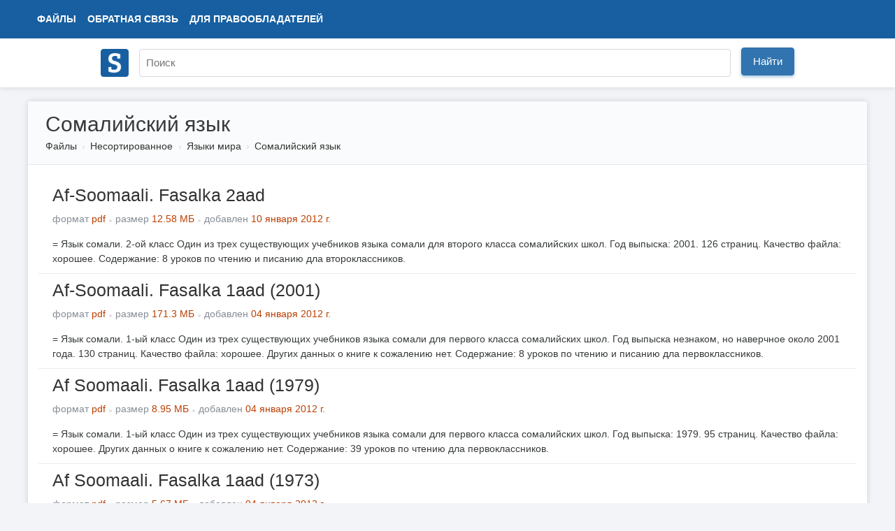

--- FILE ---
content_type: text/html; charset=UTF-8
request_url: https://www.studmed.ru/yazyki-i-yazykoznanie/somaliyskiy-yazyk/
body_size: 10452
content:
<!DOCTYPE html>
<html lang="ru">

<head>
    <meta charset="utf-8" />
    <title>Сомалийский язык</title>

    <meta http-equiv="X-UA-Compatible" content="IE=edge">
    <meta name="viewport" content="width=device-width, initial-scale=1">

    <meta name="yandex-verification" content="e3542332fc8235aa" />

    <link rel="apple-touch-icon" href="/apple-touch-icon.png" />
    <link rel="shortcut icon" href="/favicon.ico" type="image/x-icon" />
    <link rel="icon" href="/favicon.ico" type="image/x-icon" />

    <meta name="description" content="Несортированное. Языки мира. Сомалийский язык." />

    <link rel="stylesheet" href="https://use.fontawesome.com/releases/v5.8.2/css/all.css">

    <link href="https://fonts.googleapis.com/css?family=Ultra&display=swap" rel="stylesheet">

    <link href="/static/css/common.css?v=5" rel="stylesheet">
    <link href="/static/css/circle.css" rel="stylesheet">
    <script src="https://ajax.googleapis.com/ajax/libs/jquery/1.8.3/jquery.min.js"></script>

    <meta name="google-adsense-account" content="ca-pub-9892660555733022">

        
    <script async src="https://www.googletagmanager.com/gtag/js?id=UA-29604311-1"></script>
    <script>
        window.dataLayer = window.dataLayer || [];
        function gtag() { dataLayer.push(arguments); }
        gtag('js', new Date());

        gtag('config', 'UA-29604311-1');
    </script>

    <script type="text/javascript">
        (function (m, e, t, r, i, k, a) {
            m[i] = m[i] || function () { (m[i].a = m[i].a || []).push(arguments) };
            m[i].l = 1 * new Date(); k = e.createElement(t), a = e.getElementsByTagName(t)[0], k.async = 1, k.src = r, a.parentNode.insertBefore(k, a)
        })
            (window, document, "script", "https://mc.yandex.ru/metrika/tag.js", "ym");

        ym(11735311, "init", {
            clickmap: true,
            trackLinks: true,
            accurateTrackBounce: true,
            webvisor: false
        });
    </script>

        <script async src="https://pagead2.googlesyndication.com/pagead/js/adsbygoogle.js?client=ca-pub-1670169685529169"
        crossorigin="anonymous"></script>
    <script>window.yaContextCb = window.yaContextCb || []</script>
    <script src="https://yandex.ru/ads/system/context.js" async></script>
    </head>

<body>
    <div class="wrapper">
        <div class="header" itemscope itemtype="https://schema.org/WebSite">
            <div class="topbar">
                <div class="topbar-inner">
                    <div class="topbar-left">
                        <ul class="topbar-nav" style="margin-left: 0">
                            <li><a href="/files/">Файлы</a></li>
                            <li class="large-menu"><a href="/feedback">Обратная связь</a></li>
                            <li class="large-menu"><a href="/holders">Для правообладателей</a></li>
                        </ul>
                    </div>
                    <div class="topbar-right">
                        <ul class="topbar-nav">
                            
                    </div>
                </div>
            </div>
            <div class="header-inner" style="position: relative;">
                <div style="padding: 10px 0;">
                    <a itemprop="url" href="/"><img style="width: 40px; margin-top: 5px;" src="/logo.png"></a>
                </div>
                <div style="position: absolute; margin-left: 55px; top: 0;">
                    <form itemprop="potentialAction" itemscope itemtype="https://schema.org/SearchAction" method="GET"
                        action="/search">
                        <meta itemprop="target" content="https://www.studmed.ru/search?q={q}" />
                        <meta itemprop="name"
                            content="Учебно-методическая литература для учащихся и студентов. Студенческие работы, курсовые, контрольные, рефераты, ГДЗ." />
                        <div class="searchbar">
                            <input placeholder="Поиск" itemprop="query-input" placeholder="" id="q" name="q" type="text"
                                value="">
                            <div class="input-btn">
                                <button id="searchBtn" class="btn btn-primary">Найти</button>
                            </div>
                        </div>
                    </form>
                </div>
            </div>
        </div>

        <div class="layout-wrapper">
            <div class="content-wrapper" itemscope itemtype="http://schema.org/WebPage">
    <div class="page-header">
        <h1>Сомалийский язык</h1>
        <ol class="breadcrumb" itemscope itemtype="http://schema.org/BreadcrumbList" itemprop="breadcrumb">
        <li class="breadcrumb-item" itemscope itemtype="http://schema.org/ListItem" itemprop="itemListElement">
            <a itemtype="https://schema.org/Thing" itemprop="item" href="/files/">Файлы</a>
            <meta itemprop="name" content="Файлы" />
            <meta itemprop="position" content="1" />
        </li>
                    <li class="breadcrumb-item" itemscope itemtype="http://schema.org/ListItem" itemprop="itemListElement">
                <a itemtype="https://schema.org/Thing" itemprop="item" href="/unsorted/">Несортированное</a>
                <meta itemprop="name" content="Несортированное" />
                <meta itemprop="position" content="2" />
            </li>
                    <li class="breadcrumb-item" itemscope itemtype="http://schema.org/ListItem" itemprop="itemListElement">
                <a itemtype="https://schema.org/Thing" itemprop="item" href="/yazyki-i-yazykoznanie/">Языки мира</a>
                <meta itemprop="name" content="Языки мира" />
                <meta itemprop="position" content="3" />
            </li>
                    <li class="breadcrumb-item" itemscope itemtype="http://schema.org/ListItem" itemprop="itemListElement">
                <a itemtype="https://schema.org/Thing" itemprop="item" href="/yazyki-i-yazykoznanie/somaliyskiy-yazyk/">Сомалийский язык</a>
                <meta itemprop="name" content="Сомалийский язык" />
                <meta itemprop="position" content="4" />
            </li>
            </ol>     </div>

    <!-- <div style="text-align: center; padding-top: 30px;">

    </div> -->

    <div class="content-container">
        <div class="category-map">
                    </div>

        
                <div class="document-element" style="border-bottom: 1px solid #ededed; background-color: #fff;">
    
    
    <div data-id="2" class="body" style="margin-left: 10px;">
        <h2><a href="/af-soomaali-fasalka-2aad_174d150ed3e.html">Af-Soomaali. Fasalka 2aad</a></h2>

                <ul class="list-inline text-muted">
            <li class="list-inline-item">формат <span style="color: #ba3f03">pdf</span></li>
            <li class="list-inline-item">размер <span style="color: #ba3f03">12.58 МБ</span></li>
            <li class="list-inline-item">добавлен <span style="color: #ba3f03">
                                        10 января 2012 г.
                                    </span></li>
        </ul>

        <div class="text">
            = Язык сомали. 2-ой класс  Один из трех существующих учебников языка сомали для второго класса сомалийских школ.  Год выпыска: 2001. 126 страниц. Качество файла: хорошее.  Содержание: 8 уроков по чтению и писанию дла второклассников.
        </div>
    </div>
</div>
<div class="document-element" style="border-bottom: 1px solid #ededed; background-color: #fff;">
    
    
    <div data-id="3" class="body" style="margin-left: 10px;">
        <h2><a href="/af-soomaali-fasalka-1aad-2001_d778fad7979.html">Af-Soomaali. Fasalka 1aad (2001)</a></h2>

                <ul class="list-inline text-muted">
            <li class="list-inline-item">формат <span style="color: #ba3f03">pdf</span></li>
            <li class="list-inline-item">размер <span style="color: #ba3f03">171.3 МБ</span></li>
            <li class="list-inline-item">добавлен <span style="color: #ba3f03">
                                        04 января 2012 г.
                                    </span></li>
        </ul>

        <div class="text">
            = Язык сомали. 1-ый класс  Один из трех существующих учебников языка сомали для первого класса сомалийских школ.  Год выпыска незнаком, но наверчное около 2001 года. 130 страниц. Качество файла: хорошее.  Других данных о книге к сожалению нет. Содержание: 8 уроков по чтению и писанию дла первоклассников.
        </div>
    </div>
</div>
<div class="document-element" style="border-bottom: 1px solid #ededed; background-color: #fff;">
    
    
    <div data-id="4" class="body" style="margin-left: 10px;">
        <h2><a href="/af-soomaali-fasalka-1aad-1979_243b2b69eee.html">Af Soomaali. Fasalka 1aad (1979)</a></h2>

                <ul class="list-inline text-muted">
            <li class="list-inline-item">формат <span style="color: #ba3f03">pdf</span></li>
            <li class="list-inline-item">размер <span style="color: #ba3f03">8.95 МБ</span></li>
            <li class="list-inline-item">добавлен <span style="color: #ba3f03">
                                        04 января 2012 г.
                                    </span></li>
        </ul>

        <div class="text">
            = Язык сомали. 1-ый класс  Один из трех существующих учебников языка сомали для первого класса сомалийских школ.  Год выпыска: 1979. 95 страниц. Качество файла: хорошее.  Других данных о книге к сожалению нет. Содержание: 39 уроков по чтению дла первоклассников.
        </div>
    </div>
</div>
<div class="document-element" style="border-bottom: 1px solid #ededed; background-color: #fff;">
    
    
    
    <div data-id="5" class="body" style="margin-left: 10px;">
        <h2><a href="/af-soomaali-fasalka-1aad-1973_8a5c5b8d3e5.html">Af Soomaali. Fasalka 1aad (1973)</a></h2>

                <ul class="list-inline text-muted">
            <li class="list-inline-item">формат <span style="color: #ba3f03">pdf</span></li>
            <li class="list-inline-item">размер <span style="color: #ba3f03">5.67 МБ</span></li>
            <li class="list-inline-item">добавлен <span style="color: #ba3f03">
                                        04 января 2012 г.
                                    </span></li>
        </ul>

        <div class="text">
            = Язык сомали. 1-ый класс  Один из трех существующих учебников языка сомали для первого класса сомалийских школ.  Год выпыска: 1973. 86 страниц. Качество файла: хорошее.  Других данных о книге к сожалению нет. Содержание: 64 уроков по чтению дла первоклассников.
        </div>
    </div>
</div>
<div class="document-element" style="border-bottom: 1px solid #ededed; background-color: #fff;">
    
    
    <div data-id="6" class="body" style="margin-left: 10px;">
        <h2><a href="/larjasse-evangeliste-de-amp-cyprien-de-sampont-practical-grammar-of-the-somali-language-with-a-manual-of-sentences_b738fb31a2d.html">Larjasse, Evangeliste de &amp;amp; Cyprien de Sampont. Practical Grammar of the Somali Language with a Manual of Sentences</a></h2>

                <ul class="list-inline text-muted">
            <li class="list-inline-item">формат <span style="color: #ba3f03">pdf</span></li>
            <li class="list-inline-item">размер <span style="color: #ba3f03">4.16 МБ</span></li>
            <li class="list-inline-item">добавлен <span style="color: #ba3f03">
                                        12 августа 2011 г.
                                    </span></li>
        </ul>

        <div class="text">
            Год выпуска: 1897. Количество страниц: 265. Издательство: Kegan Paul, Trench, Trubner &amp; Co., London. Качество: Очень хорошее.  Страницы 1-220: Грамматика языка сомали написанная латинским шрифтом, но старинной орфографией; страницы 221-265: Разговорник
        </div>
    </div>
</div>
<div class="document-element" style="border-bottom: 1px solid #ededed; background-color: #fff;">
    
    
    <div data-id="7" class="body" style="margin-left: 10px;">
        <h2><a href="/reinisch-leo-die-somali-sprache-iii-grammatik_aaf26e0493f.html">Reinisch, Leo. Die Somali-Sprache III, Grammatik</a></h2>

                <ul class="list-inline text-muted">
            <li class="list-inline-item">формат <span style="color: #ba3f03">pdf</span></li>
            <li class="list-inline-item">размер <span style="color: #ba3f03">9.23 МБ</span></li>
            <li class="list-inline-item">добавлен <span style="color: #ba3f03">
                                        12 августа 2011 г.
                                    </span></li>
        </ul>

        <div class="text">
            Серия: Sudarabische Expedition, Band V, Teil I.  Год выпуска: 1903. Количество страниц: 122. Издательство: Alfred H?lder, Wien. Качество: Очень хорошее.  Грамматика языка сомали написанная латинским шрифтом, но старинной орфографией.
        </div>
    </div>
</div>
<div class="document-element" style="border-bottom: 1px solid #ededed; background-color: #fff;">
    
    
    <div data-id="8" class="body" style="margin-left: 10px;">
        <h2><a href="/larajasse-evangelist-de-somali-english-and-english-somali-dictionary_e6ab60532da.html">Larajasse, Evangelist de. Somali-English and English-Somali Dictionary</a></h2>

                <span class="file-type file-type-dictionary">Словарь</span>
                <ul class="list-inline text-muted">
            <li class="list-inline-item">формат <span style="color: #ba3f03">pdf</span></li>
            <li class="list-inline-item">размер <span style="color: #ba3f03">7.9 МБ</span></li>
            <li class="list-inline-item">добавлен <span style="color: #ba3f03">
                                        11 августа 2011 г.
                                    </span></li>
        </ul>

        <div class="text">
            Год выпуска: 1897. Количество страниц: 301. Издательство: Kegan Paul, Trench, Trubner &amp; Co., London. Качество: Очень хорошее.  Хороший и интересный словарь, написанный латинским шрифтом, но конечно не сегодняшней орфографией.
        </div>
    </div>
</div>
<div class="document-element" style="border-bottom: 1px solid #ededed; background-color: #fff;">
    
    
    <div data-id="9" class="body" style="margin-left: 10px;">
        <h2><a href="/ferrand-gabriel-notes-de-grammaire-omalie_caa25d04e43.html">Ferrand, Gabriel. Notes de grammaire ?omalie</a></h2>

                <ul class="list-inline text-muted">
            <li class="list-inline-item">формат <span style="color: #ba3f03">pdf</span></li>
            <li class="list-inline-item">размер <span style="color: #ba3f03">846.48 КБ</span></li>
            <li class="list-inline-item">добавлен <span style="color: #ba3f03">
                                        10 августа 2011 г.
                                    </span></li>
        </ul>

        <div class="text">
            = Записки по изучению языка сомали  Год выпуска: 1886. Количество страниц: 25. Издательсвто: Imprimerie de l'association ouvri?re, Alger. Качество: Очень хорошее.  Минимальное введение для изучающих сомалийский язык.
        </div>
    </div>
</div>
<div class="document-element" style="border-bottom: 1px solid #ededed; background-color: #fff;">
    
    
    <div data-id="10" class="body" style="margin-left: 10px;">
        <h2><a href="/kirk-jwc-notes-on-the-somali-language_c80d9114456.html">Kirk, J.W.C. Notes on the Somali Language</a></h2>

                <ul class="list-inline text-muted">
            <li class="list-inline-item">формат <span style="color: #ba3f03">pdf</span></li>
            <li class="list-inline-item">размер <span style="color: #ba3f03">3.3 МБ</span></li>
            <li class="list-inline-item">добавлен <span style="color: #ba3f03">
                                        10 августа 2011 г.
                                    </span></li>
        </ul>

        <div class="text">
            = Записки о языке сомали  Год выпуска: 1903. Количество страниц: 83. Издательство: Oxford University Press, Henry Frowde, London. Качество: Очень хорошее.  Очень краткий очерк грамматики языка сомали.
        </div>
    </div>
</div>
<div class="document-element" style="border-bottom: 1px solid #ededed; background-color: #fff;">
    
    
    <div data-id="11" class="body" style="margin-left: 10px;">
        <h2><a href="/orwin-martin-colloquial-somali-audio_f1acf69c7f2.html">Orwin Martin. Colloquial Somali + Audio</a></h2>

                <ul class="list-inline text-muted">
            <li class="list-inline-item">формат <span style="color: #ba3f03">mp3, pdf</span></li>
            <li class="list-inline-item">размер <span style="color: #ba3f03">102.13 МБ</span></li>
            <li class="list-inline-item">добавлен <span style="color: #ba3f03">
                                        10 августа 2011 г.
                                    </span></li>
        </ul>

        <div class="text">
            Pages: 295 Publisher: Routledge (1995) Quality: good: scanned book + MP3  Colloquial Somali Is specially written by an experienced teacher for self-study or class use, the course offers you a step-by-step approach to written and spoken Somali. No prior knowledge of the language is required.   ISBN: 0-415-10009-7 (book)
        </div>
    </div>
</div>
<div class="document-element" style="border-bottom: 1px solid #ededed; background-color: #fff;">
    
    
    <div data-id="12" class="body" style="margin-left: 10px;">
        <h2><a href="/kirk-jwc-a-grammar-of-the-somali-language_2b0d5f03dab.html">Kirk J.W.C. A Grammar of the Somali Language</a></h2>

                <ul class="list-inline text-muted">
            <li class="list-inline-item">формат <span style="color: #ba3f03">pdf</span></li>
            <li class="list-inline-item">размер <span style="color: #ba3f03">9.1 МБ</span></li>
            <li class="list-inline-item">добавлен <span style="color: #ba3f03">
                                        09 августа 2011 г.
                                    </span></li>
        </ul>

        <div class="text">
            Pages: 240 Publisher: Cambridge University Press (1905, Republished 1969) Quality: good: scanned book  Somali is one of the Cushitic family of languages and the official language of Somalia. This practical grammar, published in 1905, was prepared by a former soldier with unique knowledge of the interior of the country and the different tribes making up the population.
        </div>
    </div>
</div>
<div class="document-element" style="border-bottom: 1px solid #ededed; background-color: #fff;">
    
    
    
    <div data-id="13" class="body" style="margin-left: 10px;">
        <h2><a href="/afkeenna-iyo-fartiisa-buug-koowaad_7493461e1f7.html">Afkeenna iyo fartiisa, Buug koowaad</a></h2>

                <ul class="list-inline text-muted">
            <li class="list-inline-item">формат <span style="color: #ba3f03">pdf</span></li>
            <li class="list-inline-item">размер <span style="color: #ba3f03">7.36 МБ</span></li>
            <li class="list-inline-item">добавлен <span style="color: #ba3f03">
                                        08 августа 2011 г.
                                    </span></li>
        </ul>

        <div class="text">
            = Наш язык и его писание, Первая книга  Год выпуска: 1971. Издатлеьство: Industrie grafiche della Somalia, Xamar  Букварь написанный шрифтом »Османия«. Транслитерация и перевод добавлены Майклом Эверсоном в 2001 году.
        </div>
    </div>
</div>
<div class="document-element" style="border-bottom: 1px solid #ededed; background-color: #fff;">
    
    
    <div data-id="14" class="body" style="margin-left: 10px;">
        <h2><a href="/reinisch-leo-der-dschbrtidialekt-der-somalisprache_514741c2728.html">Reinisch, Lео. Der Dsch?b?rtidialekt der Somalisprache</a></h2>

                <ul class="list-inline text-muted">
            <li class="list-inline-item">формат <span style="color: #ba3f03">pdf</span></li>
            <li class="list-inline-item">размер <span style="color: #ba3f03">6.46 МБ</span></li>
            <li class="list-inline-item">добавлен <span style="color: #ba3f03">
                                        08 августа 2011 г.
                                    </span></li>
        </ul>

        <div class="text">
            = Диалект джабарти языка сомали.  Год выпуска: 1904. Количество страниц: 116. (В этом файле словарь и грамматика повторяются два раза) Издательство: Alfred Holder, Wien. Качество: разное, отсканнированные две разные книги. Том в серии: Sitzungsberichte, Kaiserlische Akademie der Wissenschaften.   Содержание: Тексты, словарь и грамматика.
        </div>
    </div>
</div>
<div class="document-element" style="border-bottom: 1px solid #ededed; background-color: #fff;">
    
    
    <div data-id="15" class="body" style="margin-left: 10px;">
        <h2><a href="/pia-jj-amp-rd-molitor-reading-in-somali-an-elementary-cultural-reader-volume-1-pony-and-glossary_5b5a994a53d.html">Pia, J.J. &amp;amp; R.D. Molitor, Reading in Somali, An Elementary Cultural Reader, Volume 1, Pony and Glossary</a></h2>

                <ul class="list-inline text-muted">
            <li class="list-inline-item">формат <span style="color: #ba3f03">pdf</span></li>
            <li class="list-inline-item">размер <span style="color: #ba3f03">5.01 МБ</span></li>
            <li class="list-inline-item">добавлен <span style="color: #ba3f03">
                                        08 августа 2011 г.
                                    </span></li>
        </ul>

        <div class="text">
            Год выпуска: 1969. Количество страниц: 192 Издательство: Syracuse University. Спонсор: U.S. Department of Health, Education, and Welfare. Office of Education. Institute of International Studies.  The course is not written in today's standard orthography, nor in any of the earlier used standards, but in a unique phonetic script.  Pages 1-160 contain translations of the texts in Volume 1. Two English translations are given, one literal and one idio...
        </div>
    </div>
</div>
<div class="document-element" style="border-bottom: 1px solid #ededed; background-color: #fff;">
    
    
    <div data-id="16" class="body" style="margin-left: 10px;">
        <h2><a href="/pia-jj-amp-rd-molitor-reading-in-somali-an-elementary-cultural-reader-volume-1-reader_f6a1d1c6c99.html">Pia, J.J. &amp;amp; R.D. Molitor, Reading in Somali, An Elementary Cultural Reader, Volume 1, Reader</a></h2>

                <ul class="list-inline text-muted">
            <li class="list-inline-item">формат <span style="color: #ba3f03">pdf</span></li>
            <li class="list-inline-item">размер <span style="color: #ba3f03">6.62 МБ</span></li>
            <li class="list-inline-item">добавлен <span style="color: #ba3f03">
                                        08 августа 2011 г.
                                    </span></li>
        </ul>

        <div class="text">
            Год выпуска: 1969. Количество страниц: 224 Издательство: Syracuse University. Спонсор: U.S. Department of Health, Education, and Welfare. Office of Education. Institute of International Studies.  The course is not written in today's standard orthography, nor in any of the earlier used standards, but in a unique phonetic script.  It is divided into eight units of graded reading passages with vocabularies and rich commentaries.
        </div>
    </div>
</div>
<div class="document-element" style="border-bottom: 1px solid #ededed; background-color: #fff;">
    
    
    <div data-id="17" class="body" style="margin-left: 10px;">
        <h2><a href="/bell-crv-the-somali-language_1feaa7cc0e4.html">Bell C.R.V. The Somali Language</a></h2>

                <ul class="list-inline text-muted">
            <li class="list-inline-item">формат <span style="color: #ba3f03">pdf</span></li>
            <li class="list-inline-item">размер <span style="color: #ba3f03">25.34 МБ</span></li>
            <li class="list-inline-item">добавлен <span style="color: #ba3f03">
                                        08 августа 2011 г.
                                    </span></li>
        </ul>

        <div class="text">
            Год выпуска: 1969 (второй репринт первого издания из 1953 года). 185 страниц. Издательство: Longmans, Green &amp; Co., London, New York, Toronto.  Учебник сомалийского языка в 137 уроках. Решения к упражнениям. Общий алфабетический словарь.
        </div>
    </div>
</div>
<div class="document-element" style="border-bottom: 1px solid #ededed; background-color: #fff;">
    
    
    <div data-id="18" class="body" style="margin-left: 10px;">
        <h2><a href="/issa-abdullahi-a-amp-john-d-murphy-a-somali-newspaper-reader_fd321ae2a02.html">Issa, Abdullahi A. &amp;amp; John D. Murphy, A Somali Newspaper Reader</a></h2>

                <ul class="list-inline text-muted">
            <li class="list-inline-item">формат <span style="color: #ba3f03">pdf</span></li>
            <li class="list-inline-item">размер <span style="color: #ba3f03">18.83 МБ</span></li>
            <li class="list-inline-item">добавлен <span style="color: #ba3f03">
                                        05 августа 2011 г.
                                    </span></li>
        </ul>

        <div class="text">
            = Хрестоматия сомалийских газетных текстов  Год выпуска: 1984. 186 страниц. Издательство: Dunwoody Press, Kensington, Maryland.  51 текст, каждый со списком слов и английским переводом текста.  Общий алфабетический словарь.
        </div>
    </div>
</div>
<div class="document-element" style="border-bottom: 1px solid #ededed; background-color: #fff;">
    
    
    <div data-id="19" class="body" style="margin-left: 10px;">
        <h2><a href="/xashi-moxamud-i-amp-m-xashi-xidhkayome-qawacidka-luuqadda-somaaliga_15c56785737.html">Xashi Moxamud, I. &amp;amp; M. Xashi Xidhkayome, Qawacidka luuqadda Somaaliga</a></h2>

                <ul class="list-inline text-muted">
            <li class="list-inline-item">формат <span style="color: #ba3f03">pdf</span></li>
            <li class="list-inline-item">размер <span style="color: #ba3f03">30.61 МБ</span></li>
            <li class="list-inline-item">добавлен <span style="color: #ba3f03">
                                        05 августа 2011 г.
                                    </span></li>
        </ul>

        <div class="text">
            = Трудности языка сомали  Год выпуска: 1998. 122 страниц. Издательство: African Triangle, Stockholm. ISBN 91-972314-0-1.  Грамматика сомалийского языка, переработанная версия рукописи профессора Ibrahim Hashi Mohamud написанной арабским шрифтом в 1968 году. Цель этой работы – это предложить какой-то стандард для еще не кодифициранного сомалисйкого языка.
        </div>
    </div>
</div>
<div class="document-element" style="border-bottom: 1px solid #ededed; background-color: #fff;">
    
    
    <div data-id="20" class="body" style="margin-left: 10px;">
        <h2><a href="/puglielli-ed-studi-somali-2-sintassi_3e2f855f632.html">Puglielli (ed.) Studi somali 2. Sintassi</a></h2>

                <ul class="list-inline text-muted">
            <li class="list-inline-item">формат <span style="color: #ba3f03">pdf</span></li>
            <li class="list-inline-item">размер <span style="color: #ba3f03">69.01 МБ</span></li>
            <li class="list-inline-item">добавлен <span style="color: #ba3f03">
                                        25 июля 2011 г.
                                    </span></li>
        </ul>

        <div class="text">
            = Студии языка сомали 2. Синтаксис.  Год выпуска: 1981 302 страниц. Издательство: Il Bagatto, Roma. Спонсоры: Ministero degli affari esteri, Dipartimento per la cooperacione allo sviluppo; Comitato tecnico linguistico per l'universit? nazionale somala.  Содержание: p. 3-46: Annarita Puglielli: Frase dichiarativa p. 47-140: Lucyna Gebert: Il sintagma nominale p. 141-218: Lucyna Gebert: La coordinazione p. 219-300: Francesco Antinucci: Tipi di fras...
        </div>
    </div>
</div>
<div class="document-element" style="border-bottom: 1px solid #ededed; background-color: #fff;">
    
    
    <div data-id="21" class="body" style="margin-left: 10px;">
        <h2><a href="/af-soomaali-buugga-2aad_97a67805c5e.html">Af Soomaali. Buugga 2aad</a></h2>

                <ul class="list-inline text-muted">
            <li class="list-inline-item">формат <span style="color: #ba3f03">pdf</span></li>
            <li class="list-inline-item">размер <span style="color: #ba3f03">24.83 МБ</span></li>
            <li class="list-inline-item">добавлен <span style="color: #ba3f03">
                                        25 июля 2011 г.
                                    </span></li>
        </ul>

        <div class="text">
            = Язык сомали. Книга 2-ая Один из двух существующих учебников языка сомали для второго класса. Год выпуска не знаком, но наверное 1990-ые годы. 215 страниц.  Других данных о книге к сожалению нет. Формат файла: отсканнированная ксерокопия книги, но качество довольно хорошая. Содержание: 32 уроков по чтению и писанию дла второклассников.
        </div>
    </div>
</div>
<div class="document-element" style="border-bottom: 1px solid #ededed; background-color: #fff;">
    
    
    <div data-id="22" class="body" style="margin-left: 10px;">
        <h2><a href="/somaliska-fr-frsta-klass-af-soomaali-fasalka-1aad_e6e3856e65c.html">Somaliska f?r f?rsta klass (Af-Soomaali. Fasalka 1aad)</a></h2>

                <ul class="list-inline text-muted">
            <li class="list-inline-item">формат <span style="color: #ba3f03">pdf</span></li>
            <li class="list-inline-item">размер <span style="color: #ba3f03">6.18 МБ</span></li>
            <li class="list-inline-item">добавлен <span style="color: #ba3f03">
                                        25 июля 2011 г.
                                    </span></li>
        </ul>

        <div class="text">
            = Язык сомали для 1-ого класса  Учебный материал для начинающих инострацев выучающих язык сомали.  Год выпуска этой переработанной версии: 2010 81 страниц. Качество файла: очень хороший (оригинальный pdf + отсканнированные страницы из книги).  Материал обработан на университете в Гетеборге для нужд иностранных студентов на фоне единственного учебника языка сомали для первоклассников, который был создан с помощью организации UNICEF где-то около 20...
        </div>
    </div>
</div>
<div class="document-element" style="border-bottom: 1px solid #ededed; background-color: #fff;">
    
    
    <div data-id="23" class="body" style="margin-left: 10px;">
        <h2><a href="/farah-abdirahman-a-abwaan-cusub-oo-af-soomaali-iyo-af-ingiriisiya-a-modern-somali-english-dictionary_a8b6b365a6f.html">Farah, Abdirahman A. Abwaan cusub oo af-Soomaali iyo af-Ingiriisiya. A Modern Somali-English Dictionary</a></h2>

                <span class="file-type file-type-dictionary">Словарь</span>
                <ul class="list-inline text-muted">
            <li class="list-inline-item">формат <span style="color: #ba3f03">pdf</span></li>
            <li class="list-inline-item">размер <span style="color: #ba3f03">14.18 МБ</span></li>
            <li class="list-inline-item">добавлен <span style="color: #ba3f03">
                                        25 июля 2011 г.
                                    </span></li>
        </ul>

        <div class="text">
            = Новый словарь сомалийского и английского языков   Год выпукса 1995. 469 страниц. Издательство: Barwaaqo, Ottawa. ISBN 0-96990009-0-2.  Один из лучших сомало-английских словарей (возле словаря Fiqi).
        </div>
    </div>
</div>
<div class="document-element" style="border-bottom: 1px solid #ededed; background-color: #fff;">
    
    
    <div data-id="24" class="body" style="margin-left: 10px;">
        <h2><a href="/cardona-amp-agostini-ed-studi-somali-1-fonologia-e-lessico_2861c8b9990.html">Cardona &amp;amp; Agostini (ed.) Studi somali 1. Fonologia e lessico</a></h2>

                <ul class="list-inline text-muted">
            <li class="list-inline-item">формат <span style="color: #ba3f03">pdf</span></li>
            <li class="list-inline-item">размер <span style="color: #ba3f03">41.83 МБ</span></li>
            <li class="list-inline-item">добавлен <span style="color: #ba3f03">
                                        23 июля 2011 г.
                                    </span></li>
        </ul>

        <div class="text">
            = Студии языка сомали 1. Фонология и лексика.  Год выпуска: 1981 187 страниц. Издательство: Il Bagatto, Roma. Спонсоры: Ministero degli affari esteri, Dipartimento per la cooperacione allo sviluppo; Comitato tecnico linguistico per l'universit? nazionale somala.  Содержание: Giorgio Raimondo Cardona: Profilo fonologicao del somalo. Edda Farnetani: Dai tratti ai parametri: introducione all'analisi strumentale della lingua somala.  Larry M. Hyman:...
        </div>
    </div>
</div>
<div class="document-element" style="border-bottom: 1px solid #ededed; background-color: #fff;">
    
    
    <div data-id="25" class="body" style="margin-left: 10px;">
        <h2><a href="/dubnova-ez-sovremennyy-somaliyskiy-yazyk_90ca61caeee.html">Дубнова Е.З. Современный сомалийский язык</a></h2>

                <ul class="list-inline text-muted">
            <li class="list-inline-item">формат <span style="color: #ba3f03">pdf</span></li>
            <li class="list-inline-item">размер <span style="color: #ba3f03">25.13 МБ</span></li>
            <li class="list-inline-item">добавлен <span style="color: #ba3f03">
                                        23 июля 2011 г.
                                    </span></li>
        </ul>

        <div class="text">
            Год выпуска: 1990. 114 страниц. Издательство: Наука, Москва. ISBN 5-02-016821-1. Том в серии Языки народов Азии и Африки.  Содержание: Введение Фонетика и фонология Морфология Словообразование и лексика Синтаксис Приложение Список сокращений Литература  К сожалению в тексте находятся некоторые неправильности, как орфографические ошибки, так существенные неправильности в описании сомалийского языка.
        </div>
    </div>
</div>
<div class="document-element" style="border-bottom: 1px solid #ededed; background-color: #fff;">
    
    
    <div data-id="26" class="body" style="margin-left: 10px;">
        <h2><a href="/zholkovskiy-ak-sintaksis-somali-glubinnye-i-poverhnostnye-struktury_40eed76f57e.html">Жолковский, А.К. Синтаксис сомали. Глубинные и поверхностные структуры</a></h2>

                <ul class="list-inline text-muted">
            <li class="list-inline-item">формат <span style="color: #ba3f03">pdf</span></li>
            <li class="list-inline-item">размер <span style="color: #ba3f03">8.49 МБ</span></li>
            <li class="list-inline-item">добавлен <span style="color: #ba3f03">
                                        23 июля 2011 г.
                                    </span></li>
        </ul>

        <div class="text">
            Год выпуска: 1971. 263 страниц. Издательство: Наука, Москва.  Содержание: 1. Поверхностный синтаксис. 2. О способах адъективности, адвербиализации и номинализации предложений. 3. Выражение глубинных отношений через поверхностные. 4. Синонимические преобразования глубинных структур. 5. Выражение некоторых значений специфическими синтаксическими и лексическими средствами.  Приложения 1. Правила постановки более поверхностных уровней. 2. Морфологиче...
        </div>
    </div>
</div>
<div class="document-element" style="border-bottom: 1px solid #ededed; background-color: #fff;">
    
    
    <div data-id="27" class="body" style="margin-left: 10px;">
        <h2><a href="/pia-jj-pd-black-amp-mi-samator-beginning-in-somali_06ca2a0d25b.html">Pia J.J., P.D. Black &amp;amp; M.I. Samator. Beginning in Somali</a></h2>

                <ul class="list-inline text-muted">
            <li class="list-inline-item">формат <span style="color: #ba3f03">pdf</span></li>
            <li class="list-inline-item">размер <span style="color: #ba3f03">14.23 МБ</span></li>
            <li class="list-inline-item">добавлен <span style="color: #ba3f03">
                                        22 июля 2011 г.
                                    </span></li>
        </ul>

        <div class="text">
            = Сомали для начинающих.  Год выпуска: 1966. Количество страниц: 380. Издательство: Syracuse University.  The course is not written in today's standard orthography, nor in any of the earlier used standards, but in a unique phonetic script.  A transcription of this course according to present day orthography is found at www.somaliska.info
        </div>
    </div>
</div>
<div class="document-element" style="border-bottom: 1px solid #ededed; background-color: #fff;">
    
    
    <div data-id="28" class="body" style="margin-left: 10px;">
        <h2><a href="/carter-joy-la-soco-af-soomaaliga-make-progress-in-the-somali-language-students-book-1_0619c7f6c9b.html">Carter, Joy. La soco af Soomaaliga. Make progress in the Somali language. Student&#039;s book 1</a></h2>

                <ul class="list-inline text-muted">
            <li class="list-inline-item">формат <span style="color: #ba3f03">pdf</span></li>
            <li class="list-inline-item">размер <span style="color: #ba3f03">3.88 МБ</span></li>
            <li class="list-inline-item">добавлен <span style="color: #ba3f03">
                                        22 июля 2011 г.
                                    </span></li>
        </ul>

        <div class="text">
            Published 2006 by Mennonite Board in East Africa, Nairobi. 132 pages. A course for beginners. Most suited for use in class with a teacher.
        </div>
    </div>
</div>
<div class="document-element" style="border-bottom: 1px solid #ededed; background-color: #fff;">
    
    
    <div data-id="29" class="body" style="margin-left: 10px;">
        <h2><a href="/panza-bruno-af-soomaali-grammatica-della-lingua-somala-con-piccolo-vocabolario-in-appendice_e5656727c40.html">Panza, Bruno. Af Soomaali. Grammatica della lingua somala con piccolo vocabolario in appendice</a></h2>

                <ul class="list-inline text-muted">
            <li class="list-inline-item">формат <span style="color: #ba3f03">pdf</span></li>
            <li class="list-inline-item">размер <span style="color: #ba3f03">58.68 МБ</span></li>
            <li class="list-inline-item">добавлен <span style="color: #ba3f03">
                                        22 июля 2011 г.
                                    </span></li>
        </ul>

        <div class="text">
            = Язык сомали. Грамматика языка сомали с коротким словорем в приложении.  Год издания 1974. 212 стр. Изд. Le Monnier, Firenze. Традициоинально, некомплицирано написанная, очень хорошая грамматика языка сомали. Идеальная для начинающего.
        </div>
    </div>
</div>
<div class="document-element" style="border-bottom: 1px solid #ededed; background-color: #fff;">
    
    
    <div data-id="30" class="body" style="margin-left: 10px;">
        <h2><a href="/orwin-martin-colloquial-somali_735c65499ac.html">Orwin, Martin. Colloquial Somali</a></h2>

                <ul class="list-inline text-muted">
            <li class="list-inline-item">формат <span style="color: #ba3f03">pdf</span></li>
            <li class="list-inline-item">размер <span style="color: #ba3f03">2.5 МБ</span></li>
            <li class="list-inline-item">добавлен <span style="color: #ba3f03">
                                        22 сентября 2010 г.
                                    </span></li>
        </ul>

        <div class="text">
            London: Routledge. - 1995. Учебник из знаменитой серии "Colloquial. ", посвященный сомалийскому языку, которому почти не уделяется внимания в литературе (особенно отечественной).
        </div>
    </div>
</div>

<div class="pagination-layout">
    
</div>            </div>

</div>

            <div style="clear: both"></div>
        </div>
    </div>
    <div class="footer" style="background: white; border-top: 1px; height: 100px;">
        <div class="container" style="max-width: 1200px; margin: 0 auto;">
            <div class="left">
                <ul>
                    <li><span style="position: relative; top: -1px;" class="logo-text"><i class="far fa-copyright"></i>
                            2008 — 2026 «СтудМед»</span></li>
                    <li class="banners">
                    </li>
                </ul>
            </div>
            <div class="right">
                <ul>
                    <li><a href="/files/">Файлы</a></li>
                    <li><a href="/feedback">Обратная связь</a></li>
                    <li><a href="/holders">Для правообладателей</a></li>
                    <li><a href="/privacy">Пользовательское соглашение</a></li>
                </ul>
            </div>
        </div>
    </div>

    
    
</body>

</html>

--- FILE ---
content_type: text/html; charset=utf-8
request_url: https://www.google.com/recaptcha/api2/aframe
body_size: 251
content:
<!DOCTYPE HTML><html><head><meta http-equiv="content-type" content="text/html; charset=UTF-8"></head><body><script nonce="MEJ58DU_ARgYxzlkTpEFnw">/** Anti-fraud and anti-abuse applications only. See google.com/recaptcha */ try{var clients={'sodar':'https://pagead2.googlesyndication.com/pagead/sodar?'};window.addEventListener("message",function(a){try{if(a.source===window.parent){var b=JSON.parse(a.data);var c=clients[b['id']];if(c){var d=document.createElement('img');d.src=c+b['params']+'&rc='+(localStorage.getItem("rc::a")?sessionStorage.getItem("rc::b"):"");window.document.body.appendChild(d);sessionStorage.setItem("rc::e",parseInt(sessionStorage.getItem("rc::e")||0)+1);localStorage.setItem("rc::h",'1768691474462');}}}catch(b){}});window.parent.postMessage("_grecaptcha_ready", "*");}catch(b){}</script></body></html>

--- FILE ---
content_type: text/css
request_url: https://www.studmed.ru/static/css/circle.css
body_size: 27247
content:
.rect-auto,
.c100.p51 .slice,
.c100.p52 .slice,
.c100.p53 .slice,
.c100.p54 .slice,
.c100.p55 .slice,
.c100.p56 .slice,
.c100.p57 .slice,
.c100.p58 .slice,
.c100.p59 .slice,
.c100.p60 .slice,
.c100.p61 .slice,
.c100.p62 .slice,
.c100.p63 .slice,
.c100.p64 .slice,
.c100.p65 .slice,
.c100.p66 .slice,
.c100.p67 .slice,
.c100.p68 .slice,
.c100.p69 .slice,
.c100.p70 .slice,
.c100.p71 .slice,
.c100.p72 .slice,
.c100.p73 .slice,
.c100.p74 .slice,
.c100.p75 .slice,
.c100.p76 .slice,
.c100.p77 .slice,
.c100.p78 .slice,
.c100.p79 .slice,
.c100.p80 .slice,
.c100.p81 .slice,
.c100.p82 .slice,
.c100.p83 .slice,
.c100.p84 .slice,
.c100.p85 .slice,
.c100.p86 .slice,
.c100.p87 .slice,
.c100.p88 .slice,
.c100.p89 .slice,
.c100.p90 .slice,
.c100.p91 .slice,
.c100.p92 .slice,
.c100.p93 .slice,
.c100.p94 .slice,
.c100.p95 .slice,
.c100.p96 .slice,
.c100.p97 .slice,
.c100.p98 .slice,
.c100.p99 .slice,
.c100.p100 .slice {
  clip: rect(auto, auto, auto, auto);
}
.pie,
.c100 .bar,
.c100.p51 .fill,
.c100.p52 .fill,
.c100.p53 .fill,
.c100.p54 .fill,
.c100.p55 .fill,
.c100.p56 .fill,
.c100.p57 .fill,
.c100.p58 .fill,
.c100.p59 .fill,
.c100.p60 .fill,
.c100.p61 .fill,
.c100.p62 .fill,
.c100.p63 .fill,
.c100.p64 .fill,
.c100.p65 .fill,
.c100.p66 .fill,
.c100.p67 .fill,
.c100.p68 .fill,
.c100.p69 .fill,
.c100.p70 .fill,
.c100.p71 .fill,
.c100.p72 .fill,
.c100.p73 .fill,
.c100.p74 .fill,
.c100.p75 .fill,
.c100.p76 .fill,
.c100.p77 .fill,
.c100.p78 .fill,
.c100.p79 .fill,
.c100.p80 .fill,
.c100.p81 .fill,
.c100.p82 .fill,
.c100.p83 .fill,
.c100.p84 .fill,
.c100.p85 .fill,
.c100.p86 .fill,
.c100.p87 .fill,
.c100.p88 .fill,
.c100.p89 .fill,
.c100.p90 .fill,
.c100.p91 .fill,
.c100.p92 .fill,
.c100.p93 .fill,
.c100.p94 .fill,
.c100.p95 .fill,
.c100.p96 .fill,
.c100.p97 .fill,
.c100.p98 .fill,
.c100.p99 .fill,
.c100.p100 .fill {
  position: absolute;
  border: 0.08em solid #307bbb;
  width: 0.84em;
  height: 0.84em;
  clip: rect(0em, 0.5em, 1em, 0em);
  border-radius: 50%;
  -webkit-transform: rotate(0deg);
  -moz-transform: rotate(0deg);
  -ms-transform: rotate(0deg);
  -o-transform: rotate(0deg);
  transform: rotate(0deg);
}
.pie-fill,
.c100.p51 .bar:after,
.c100.p51 .fill,
.c100.p52 .bar:after,
.c100.p52 .fill,
.c100.p53 .bar:after,
.c100.p53 .fill,
.c100.p54 .bar:after,
.c100.p54 .fill,
.c100.p55 .bar:after,
.c100.p55 .fill,
.c100.p56 .bar:after,
.c100.p56 .fill,
.c100.p57 .bar:after,
.c100.p57 .fill,
.c100.p58 .bar:after,
.c100.p58 .fill,
.c100.p59 .bar:after,
.c100.p59 .fill,
.c100.p60 .bar:after,
.c100.p60 .fill,
.c100.p61 .bar:after,
.c100.p61 .fill,
.c100.p62 .bar:after,
.c100.p62 .fill,
.c100.p63 .bar:after,
.c100.p63 .fill,
.c100.p64 .bar:after,
.c100.p64 .fill,
.c100.p65 .bar:after,
.c100.p65 .fill,
.c100.p66 .bar:after,
.c100.p66 .fill,
.c100.p67 .bar:after,
.c100.p67 .fill,
.c100.p68 .bar:after,
.c100.p68 .fill,
.c100.p69 .bar:after,
.c100.p69 .fill,
.c100.p70 .bar:after,
.c100.p70 .fill,
.c100.p71 .bar:after,
.c100.p71 .fill,
.c100.p72 .bar:after,
.c100.p72 .fill,
.c100.p73 .bar:after,
.c100.p73 .fill,
.c100.p74 .bar:after,
.c100.p74 .fill,
.c100.p75 .bar:after,
.c100.p75 .fill,
.c100.p76 .bar:after,
.c100.p76 .fill,
.c100.p77 .bar:after,
.c100.p77 .fill,
.c100.p78 .bar:after,
.c100.p78 .fill,
.c100.p79 .bar:after,
.c100.p79 .fill,
.c100.p80 .bar:after,
.c100.p80 .fill,
.c100.p81 .bar:after,
.c100.p81 .fill,
.c100.p82 .bar:after,
.c100.p82 .fill,
.c100.p83 .bar:after,
.c100.p83 .fill,
.c100.p84 .bar:after,
.c100.p84 .fill,
.c100.p85 .bar:after,
.c100.p85 .fill,
.c100.p86 .bar:after,
.c100.p86 .fill,
.c100.p87 .bar:after,
.c100.p87 .fill,
.c100.p88 .bar:after,
.c100.p88 .fill,
.c100.p89 .bar:after,
.c100.p89 .fill,
.c100.p90 .bar:after,
.c100.p90 .fill,
.c100.p91 .bar:after,
.c100.p91 .fill,
.c100.p92 .bar:after,
.c100.p92 .fill,
.c100.p93 .bar:after,
.c100.p93 .fill,
.c100.p94 .bar:after,
.c100.p94 .fill,
.c100.p95 .bar:after,
.c100.p95 .fill,
.c100.p96 .bar:after,
.c100.p96 .fill,
.c100.p97 .bar:after,
.c100.p97 .fill,
.c100.p98 .bar:after,
.c100.p98 .fill,
.c100.p99 .bar:after,
.c100.p99 .fill,
.c100.p100 .bar:after,
.c100.p100 .fill {
  -webkit-transform: rotate(180deg);
  -moz-transform: rotate(180deg);
  -ms-transform: rotate(180deg);
  -o-transform: rotate(180deg);
  transform: rotate(180deg);
}
.c100 {
  position: relative;
  font-size: 120px;
  width: 1em;
  height: 1em;
  border-radius: 50%;
  display:inline-block;
  margin: 0 0.1em 0.1em 0;
  background-color: #cccccc;
}
.c100 *,
.c100 *:before,
.c100 *:after {
  -webkit-box-sizing: content-box;
  -moz-box-sizing: content-box;
  box-sizing: content-box;
}
.c100.center {
  float: none;
  margin: 0 auto;
}
.c100.big {
  font-size: 240px;
}
.c100.small {
  font-size: 80px;
}
.c100 > span {
  position: absolute;
  width: 100%;
  z-index: 1;
  left: 0;
  top: 0;
  width: 5.2em;
  line-height: 5em;
  font-size: 0.2em;
  color: #cccccc;
  display: block;
  text-align: center;
  white-space: nowrap;
  -webkit-transition-property: all;
  -moz-transition-property: all;
  -o-transition-property: all;
  transition-property: all;
  -webkit-transition-duration: 0.2s;
  -moz-transition-duration: 0.2s;
  -o-transition-duration: 0.2s;
  transition-duration: 0.2s;
  -webkit-transition-timing-function: ease-out;
  -moz-transition-timing-function: ease-out;
  -o-transition-timing-function: ease-out;
  transition-timing-function: ease-out;
}
.c100:after {
  position: absolute;
  top: 0.08em;
  left: 0.08em;
  display: block;
  content: " ";
  border-radius: 50%;
  background-color: #f5f5f5;
  width: 0.84em;
  height: 0.84em;
  -webkit-transition-property: all;
  -moz-transition-property: all;
  -o-transition-property: all;
  transition-property: all;
  -webkit-transition-duration: 0.2s;
  -moz-transition-duration: 0.2s;
  -o-transition-duration: 0.2s;
  transition-duration: 0.2s;
  -webkit-transition-timing-function: ease-in;
  -moz-transition-timing-function: ease-in;
  -o-transition-timing-function: ease-in;
  transition-timing-function: ease-in;
}
.c100 .slice {
  position: absolute;
  width: 1em;
  height: 1em;
  clip: rect(0em, 1em, 1em, 0.5em);
}
.c100.p1 .bar {
  -webkit-transform: rotate(3.6deg);
  -moz-transform: rotate(3.6deg);
  -ms-transform: rotate(3.6deg);
  -o-transform: rotate(3.6deg);
  transform: rotate(3.6deg);
}
.c100.p2 .bar {
  -webkit-transform: rotate(7.2deg);
  -moz-transform: rotate(7.2deg);
  -ms-transform: rotate(7.2deg);
  -o-transform: rotate(7.2deg);
  transform: rotate(7.2deg);
}
.c100.p3 .bar {
  -webkit-transform: rotate(10.8deg);
  -moz-transform: rotate(10.8deg);
  -ms-transform: rotate(10.8deg);
  -o-transform: rotate(10.8deg);
  transform: rotate(10.8deg);
}
.c100.p4 .bar {
  -webkit-transform: rotate(14.4deg);
  -moz-transform: rotate(14.4deg);
  -ms-transform: rotate(14.4deg);
  -o-transform: rotate(14.4deg);
  transform: rotate(14.4deg);
}
.c100.p5 .bar {
  -webkit-transform: rotate(18deg);
  -moz-transform: rotate(18deg);
  -ms-transform: rotate(18deg);
  -o-transform: rotate(18deg);
  transform: rotate(18deg);
}
.c100.p6 .bar {
  -webkit-transform: rotate(21.6deg);
  -moz-transform: rotate(21.6deg);
  -ms-transform: rotate(21.6deg);
  -o-transform: rotate(21.6deg);
  transform: rotate(21.6deg);
}
.c100.p7 .bar {
  -webkit-transform: rotate(25.2deg);
  -moz-transform: rotate(25.2deg);
  -ms-transform: rotate(25.2deg);
  -o-transform: rotate(25.2deg);
  transform: rotate(25.2deg);
}
.c100.p8 .bar {
  -webkit-transform: rotate(28.8deg);
  -moz-transform: rotate(28.8deg);
  -ms-transform: rotate(28.8deg);
  -o-transform: rotate(28.8deg);
  transform: rotate(28.8deg);
}
.c100.p9 .bar {
  -webkit-transform: rotate(32.4deg);
  -moz-transform: rotate(32.4deg);
  -ms-transform: rotate(32.4deg);
  -o-transform: rotate(32.4deg);
  transform: rotate(32.4deg);
}
.c100.p10 .bar {
  -webkit-transform: rotate(36deg);
  -moz-transform: rotate(36deg);
  -ms-transform: rotate(36deg);
  -o-transform: rotate(36deg);
  transform: rotate(36deg);
}
.c100.p11 .bar {
  -webkit-transform: rotate(39.6deg);
  -moz-transform: rotate(39.6deg);
  -ms-transform: rotate(39.6deg);
  -o-transform: rotate(39.6deg);
  transform: rotate(39.6deg);
}
.c100.p12 .bar {
  -webkit-transform: rotate(43.2deg);
  -moz-transform: rotate(43.2deg);
  -ms-transform: rotate(43.2deg);
  -o-transform: rotate(43.2deg);
  transform: rotate(43.2deg);
}
.c100.p13 .bar {
  -webkit-transform: rotate(46.800000000000004deg);
  -moz-transform: rotate(46.800000000000004deg);
  -ms-transform: rotate(46.800000000000004deg);
  -o-transform: rotate(46.800000000000004deg);
  transform: rotate(46.800000000000004deg);
}
.c100.p14 .bar {
  -webkit-transform: rotate(50.4deg);
  -moz-transform: rotate(50.4deg);
  -ms-transform: rotate(50.4deg);
  -o-transform: rotate(50.4deg);
  transform: rotate(50.4deg);
}
.c100.p15 .bar {
  -webkit-transform: rotate(54deg);
  -moz-transform: rotate(54deg);
  -ms-transform: rotate(54deg);
  -o-transform: rotate(54deg);
  transform: rotate(54deg);
}
.c100.p16 .bar {
  -webkit-transform: rotate(57.6deg);
  -moz-transform: rotate(57.6deg);
  -ms-transform: rotate(57.6deg);
  -o-transform: rotate(57.6deg);
  transform: rotate(57.6deg);
}
.c100.p17 .bar {
  -webkit-transform: rotate(61.2deg);
  -moz-transform: rotate(61.2deg);
  -ms-transform: rotate(61.2deg);
  -o-transform: rotate(61.2deg);
  transform: rotate(61.2deg);
}
.c100.p18 .bar {
  -webkit-transform: rotate(64.8deg);
  -moz-transform: rotate(64.8deg);
  -ms-transform: rotate(64.8deg);
  -o-transform: rotate(64.8deg);
  transform: rotate(64.8deg);
}
.c100.p19 .bar {
  -webkit-transform: rotate(68.4deg);
  -moz-transform: rotate(68.4deg);
  -ms-transform: rotate(68.4deg);
  -o-transform: rotate(68.4deg);
  transform: rotate(68.4deg);
}
.c100.p20 .bar {
  -webkit-transform: rotate(72deg);
  -moz-transform: rotate(72deg);
  -ms-transform: rotate(72deg);
  -o-transform: rotate(72deg);
  transform: rotate(72deg);
}
.c100.p21 .bar {
  -webkit-transform: rotate(75.60000000000001deg);
  -moz-transform: rotate(75.60000000000001deg);
  -ms-transform: rotate(75.60000000000001deg);
  -o-transform: rotate(75.60000000000001deg);
  transform: rotate(75.60000000000001deg);
}
.c100.p22 .bar {
  -webkit-transform: rotate(79.2deg);
  -moz-transform: rotate(79.2deg);
  -ms-transform: rotate(79.2deg);
  -o-transform: rotate(79.2deg);
  transform: rotate(79.2deg);
}
.c100.p23 .bar {
  -webkit-transform: rotate(82.8deg);
  -moz-transform: rotate(82.8deg);
  -ms-transform: rotate(82.8deg);
  -o-transform: rotate(82.8deg);
  transform: rotate(82.8deg);
}
.c100.p24 .bar {
  -webkit-transform: rotate(86.4deg);
  -moz-transform: rotate(86.4deg);
  -ms-transform: rotate(86.4deg);
  -o-transform: rotate(86.4deg);
  transform: rotate(86.4deg);
}
.c100.p25 .bar {
  -webkit-transform: rotate(90deg);
  -moz-transform: rotate(90deg);
  -ms-transform: rotate(90deg);
  -o-transform: rotate(90deg);
  transform: rotate(90deg);
}
.c100.p26 .bar {
  -webkit-transform: rotate(93.60000000000001deg);
  -moz-transform: rotate(93.60000000000001deg);
  -ms-transform: rotate(93.60000000000001deg);
  -o-transform: rotate(93.60000000000001deg);
  transform: rotate(93.60000000000001deg);
}
.c100.p27 .bar {
  -webkit-transform: rotate(97.2deg);
  -moz-transform: rotate(97.2deg);
  -ms-transform: rotate(97.2deg);
  -o-transform: rotate(97.2deg);
  transform: rotate(97.2deg);
}
.c100.p28 .bar {
  -webkit-transform: rotate(100.8deg);
  -moz-transform: rotate(100.8deg);
  -ms-transform: rotate(100.8deg);
  -o-transform: rotate(100.8deg);
  transform: rotate(100.8deg);
}
.c100.p29 .bar {
  -webkit-transform: rotate(104.4deg);
  -moz-transform: rotate(104.4deg);
  -ms-transform: rotate(104.4deg);
  -o-transform: rotate(104.4deg);
  transform: rotate(104.4deg);
}
.c100.p30 .bar {
  -webkit-transform: rotate(108deg);
  -moz-transform: rotate(108deg);
  -ms-transform: rotate(108deg);
  -o-transform: rotate(108deg);
  transform: rotate(108deg);
}
.c100.p31 .bar {
  -webkit-transform: rotate(111.60000000000001deg);
  -moz-transform: rotate(111.60000000000001deg);
  -ms-transform: rotate(111.60000000000001deg);
  -o-transform: rotate(111.60000000000001deg);
  transform: rotate(111.60000000000001deg);
}
.c100.p32 .bar {
  -webkit-transform: rotate(115.2deg);
  -moz-transform: rotate(115.2deg);
  -ms-transform: rotate(115.2deg);
  -o-transform: rotate(115.2deg);
  transform: rotate(115.2deg);
}
.c100.p33 .bar {
  -webkit-transform: rotate(118.8deg);
  -moz-transform: rotate(118.8deg);
  -ms-transform: rotate(118.8deg);
  -o-transform: rotate(118.8deg);
  transform: rotate(118.8deg);
}
.c100.p34 .bar {
  -webkit-transform: rotate(122.4deg);
  -moz-transform: rotate(122.4deg);
  -ms-transform: rotate(122.4deg);
  -o-transform: rotate(122.4deg);
  transform: rotate(122.4deg);
}
.c100.p35 .bar {
  -webkit-transform: rotate(126deg);
  -moz-transform: rotate(126deg);
  -ms-transform: rotate(126deg);
  -o-transform: rotate(126deg);
  transform: rotate(126deg);
}
.c100.p36 .bar {
  -webkit-transform: rotate(129.6deg);
  -moz-transform: rotate(129.6deg);
  -ms-transform: rotate(129.6deg);
  -o-transform: rotate(129.6deg);
  transform: rotate(129.6deg);
}
.c100.p37 .bar {
  -webkit-transform: rotate(133.20000000000002deg);
  -moz-transform: rotate(133.20000000000002deg);
  -ms-transform: rotate(133.20000000000002deg);
  -o-transform: rotate(133.20000000000002deg);
  transform: rotate(133.20000000000002deg);
}
.c100.p38 .bar {
  -webkit-transform: rotate(136.8deg);
  -moz-transform: rotate(136.8deg);
  -ms-transform: rotate(136.8deg);
  -o-transform: rotate(136.8deg);
  transform: rotate(136.8deg);
}
.c100.p39 .bar {
  -webkit-transform: rotate(140.4deg);
  -moz-transform: rotate(140.4deg);
  -ms-transform: rotate(140.4deg);
  -o-transform: rotate(140.4deg);
  transform: rotate(140.4deg);
}
.c100.p40 .bar {
  -webkit-transform: rotate(144deg);
  -moz-transform: rotate(144deg);
  -ms-transform: rotate(144deg);
  -o-transform: rotate(144deg);
  transform: rotate(144deg);
}
.c100.p41 .bar {
  -webkit-transform: rotate(147.6deg);
  -moz-transform: rotate(147.6deg);
  -ms-transform: rotate(147.6deg);
  -o-transform: rotate(147.6deg);
  transform: rotate(147.6deg);
}
.c100.p42 .bar {
  -webkit-transform: rotate(151.20000000000002deg);
  -moz-transform: rotate(151.20000000000002deg);
  -ms-transform: rotate(151.20000000000002deg);
  -o-transform: rotate(151.20000000000002deg);
  transform: rotate(151.20000000000002deg);
}
.c100.p43 .bar {
  -webkit-transform: rotate(154.8deg);
  -moz-transform: rotate(154.8deg);
  -ms-transform: rotate(154.8deg);
  -o-transform: rotate(154.8deg);
  transform: rotate(154.8deg);
}
.c100.p44 .bar {
  -webkit-transform: rotate(158.4deg);
  -moz-transform: rotate(158.4deg);
  -ms-transform: rotate(158.4deg);
  -o-transform: rotate(158.4deg);
  transform: rotate(158.4deg);
}
.c100.p45 .bar {
  -webkit-transform: rotate(162deg);
  -moz-transform: rotate(162deg);
  -ms-transform: rotate(162deg);
  -o-transform: rotate(162deg);
  transform: rotate(162deg);
}
.c100.p46 .bar {
  -webkit-transform: rotate(165.6deg);
  -moz-transform: rotate(165.6deg);
  -ms-transform: rotate(165.6deg);
  -o-transform: rotate(165.6deg);
  transform: rotate(165.6deg);
}
.c100.p47 .bar {
  -webkit-transform: rotate(169.20000000000002deg);
  -moz-transform: rotate(169.20000000000002deg);
  -ms-transform: rotate(169.20000000000002deg);
  -o-transform: rotate(169.20000000000002deg);
  transform: rotate(169.20000000000002deg);
}
.c100.p48 .bar {
  -webkit-transform: rotate(172.8deg);
  -moz-transform: rotate(172.8deg);
  -ms-transform: rotate(172.8deg);
  -o-transform: rotate(172.8deg);
  transform: rotate(172.8deg);
}
.c100.p49 .bar {
  -webkit-transform: rotate(176.4deg);
  -moz-transform: rotate(176.4deg);
  -ms-transform: rotate(176.4deg);
  -o-transform: rotate(176.4deg);
  transform: rotate(176.4deg);
}
.c100.p50 .bar {
  -webkit-transform: rotate(180deg);
  -moz-transform: rotate(180deg);
  -ms-transform: rotate(180deg);
  -o-transform: rotate(180deg);
  transform: rotate(180deg);
}
.c100.p51 .bar {
  -webkit-transform: rotate(183.6deg);
  -moz-transform: rotate(183.6deg);
  -ms-transform: rotate(183.6deg);
  -o-transform: rotate(183.6deg);
  transform: rotate(183.6deg);
}
.c100.p52 .bar {
  -webkit-transform: rotate(187.20000000000002deg);
  -moz-transform: rotate(187.20000000000002deg);
  -ms-transform: rotate(187.20000000000002deg);
  -o-transform: rotate(187.20000000000002deg);
  transform: rotate(187.20000000000002deg);
}
.c100.p53 .bar {
  -webkit-transform: rotate(190.8deg);
  -moz-transform: rotate(190.8deg);
  -ms-transform: rotate(190.8deg);
  -o-transform: rotate(190.8deg);
  transform: rotate(190.8deg);
}
.c100.p54 .bar {
  -webkit-transform: rotate(194.4deg);
  -moz-transform: rotate(194.4deg);
  -ms-transform: rotate(194.4deg);
  -o-transform: rotate(194.4deg);
  transform: rotate(194.4deg);
}
.c100.p55 .bar {
  -webkit-transform: rotate(198deg);
  -moz-transform: rotate(198deg);
  -ms-transform: rotate(198deg);
  -o-transform: rotate(198deg);
  transform: rotate(198deg);
}
.c100.p56 .bar {
  -webkit-transform: rotate(201.6deg);
  -moz-transform: rotate(201.6deg);
  -ms-transform: rotate(201.6deg);
  -o-transform: rotate(201.6deg);
  transform: rotate(201.6deg);
}
.c100.p57 .bar {
  -webkit-transform: rotate(205.20000000000002deg);
  -moz-transform: rotate(205.20000000000002deg);
  -ms-transform: rotate(205.20000000000002deg);
  -o-transform: rotate(205.20000000000002deg);
  transform: rotate(205.20000000000002deg);
}
.c100.p58 .bar {
  -webkit-transform: rotate(208.8deg);
  -moz-transform: rotate(208.8deg);
  -ms-transform: rotate(208.8deg);
  -o-transform: rotate(208.8deg);
  transform: rotate(208.8deg);
}
.c100.p59 .bar {
  -webkit-transform: rotate(212.4deg);
  -moz-transform: rotate(212.4deg);
  -ms-transform: rotate(212.4deg);
  -o-transform: rotate(212.4deg);
  transform: rotate(212.4deg);
}
.c100.p60 .bar {
  -webkit-transform: rotate(216deg);
  -moz-transform: rotate(216deg);
  -ms-transform: rotate(216deg);
  -o-transform: rotate(216deg);
  transform: rotate(216deg);
}
.c100.p61 .bar {
  -webkit-transform: rotate(219.6deg);
  -moz-transform: rotate(219.6deg);
  -ms-transform: rotate(219.6deg);
  -o-transform: rotate(219.6deg);
  transform: rotate(219.6deg);
}
.c100.p62 .bar {
  -webkit-transform: rotate(223.20000000000002deg);
  -moz-transform: rotate(223.20000000000002deg);
  -ms-transform: rotate(223.20000000000002deg);
  -o-transform: rotate(223.20000000000002deg);
  transform: rotate(223.20000000000002deg);
}
.c100.p63 .bar {
  -webkit-transform: rotate(226.8deg);
  -moz-transform: rotate(226.8deg);
  -ms-transform: rotate(226.8deg);
  -o-transform: rotate(226.8deg);
  transform: rotate(226.8deg);
}
.c100.p64 .bar {
  -webkit-transform: rotate(230.4deg);
  -moz-transform: rotate(230.4deg);
  -ms-transform: rotate(230.4deg);
  -o-transform: rotate(230.4deg);
  transform: rotate(230.4deg);
}
.c100.p65 .bar {
  -webkit-transform: rotate(234deg);
  -moz-transform: rotate(234deg);
  -ms-transform: rotate(234deg);
  -o-transform: rotate(234deg);
  transform: rotate(234deg);
}
.c100.p66 .bar {
  -webkit-transform: rotate(237.6deg);
  -moz-transform: rotate(237.6deg);
  -ms-transform: rotate(237.6deg);
  -o-transform: rotate(237.6deg);
  transform: rotate(237.6deg);
}
.c100.p67 .bar {
  -webkit-transform: rotate(241.20000000000002deg);
  -moz-transform: rotate(241.20000000000002deg);
  -ms-transform: rotate(241.20000000000002deg);
  -o-transform: rotate(241.20000000000002deg);
  transform: rotate(241.20000000000002deg);
}
.c100.p68 .bar {
  -webkit-transform: rotate(244.8deg);
  -moz-transform: rotate(244.8deg);
  -ms-transform: rotate(244.8deg);
  -o-transform: rotate(244.8deg);
  transform: rotate(244.8deg);
}
.c100.p69 .bar {
  -webkit-transform: rotate(248.4deg);
  -moz-transform: rotate(248.4deg);
  -ms-transform: rotate(248.4deg);
  -o-transform: rotate(248.4deg);
  transform: rotate(248.4deg);
}
.c100.p70 .bar {
  -webkit-transform: rotate(252deg);
  -moz-transform: rotate(252deg);
  -ms-transform: rotate(252deg);
  -o-transform: rotate(252deg);
  transform: rotate(252deg);
}
.c100.p71 .bar {
  -webkit-transform: rotate(255.6deg);
  -moz-transform: rotate(255.6deg);
  -ms-transform: rotate(255.6deg);
  -o-transform: rotate(255.6deg);
  transform: rotate(255.6deg);
}
.c100.p72 .bar {
  -webkit-transform: rotate(259.2deg);
  -moz-transform: rotate(259.2deg);
  -ms-transform: rotate(259.2deg);
  -o-transform: rotate(259.2deg);
  transform: rotate(259.2deg);
}
.c100.p73 .bar {
  -webkit-transform: rotate(262.8deg);
  -moz-transform: rotate(262.8deg);
  -ms-transform: rotate(262.8deg);
  -o-transform: rotate(262.8deg);
  transform: rotate(262.8deg);
}
.c100.p74 .bar {
  -webkit-transform: rotate(266.40000000000003deg);
  -moz-transform: rotate(266.40000000000003deg);
  -ms-transform: rotate(266.40000000000003deg);
  -o-transform: rotate(266.40000000000003deg);
  transform: rotate(266.40000000000003deg);
}
.c100.p75 .bar {
  -webkit-transform: rotate(270deg);
  -moz-transform: rotate(270deg);
  -ms-transform: rotate(270deg);
  -o-transform: rotate(270deg);
  transform: rotate(270deg);
}
.c100.p76 .bar {
  -webkit-transform: rotate(273.6deg);
  -moz-transform: rotate(273.6deg);
  -ms-transform: rotate(273.6deg);
  -o-transform: rotate(273.6deg);
  transform: rotate(273.6deg);
}
.c100.p77 .bar {
  -webkit-transform: rotate(277.2deg);
  -moz-transform: rotate(277.2deg);
  -ms-transform: rotate(277.2deg);
  -o-transform: rotate(277.2deg);
  transform: rotate(277.2deg);
}
.c100.p78 .bar {
  -webkit-transform: rotate(280.8deg);
  -moz-transform: rotate(280.8deg);
  -ms-transform: rotate(280.8deg);
  -o-transform: rotate(280.8deg);
  transform: rotate(280.8deg);
}
.c100.p79 .bar {
  -webkit-transform: rotate(284.40000000000003deg);
  -moz-transform: rotate(284.40000000000003deg);
  -ms-transform: rotate(284.40000000000003deg);
  -o-transform: rotate(284.40000000000003deg);
  transform: rotate(284.40000000000003deg);
}
.c100.p80 .bar {
  -webkit-transform: rotate(288deg);
  -moz-transform: rotate(288deg);
  -ms-transform: rotate(288deg);
  -o-transform: rotate(288deg);
  transform: rotate(288deg);
}
.c100.p81 .bar {
  -webkit-transform: rotate(291.6deg);
  -moz-transform: rotate(291.6deg);
  -ms-transform: rotate(291.6deg);
  -o-transform: rotate(291.6deg);
  transform: rotate(291.6deg);
}
.c100.p82 .bar {
  -webkit-transform: rotate(295.2deg);
  -moz-transform: rotate(295.2deg);
  -ms-transform: rotate(295.2deg);
  -o-transform: rotate(295.2deg);
  transform: rotate(295.2deg);
}
.c100.p83 .bar {
  -webkit-transform: rotate(298.8deg);
  -moz-transform: rotate(298.8deg);
  -ms-transform: rotate(298.8deg);
  -o-transform: rotate(298.8deg);
  transform: rotate(298.8deg);
}
.c100.p84 .bar {
  -webkit-transform: rotate(302.40000000000003deg);
  -moz-transform: rotate(302.40000000000003deg);
  -ms-transform: rotate(302.40000000000003deg);
  -o-transform: rotate(302.40000000000003deg);
  transform: rotate(302.40000000000003deg);
}
.c100.p85 .bar {
  -webkit-transform: rotate(306deg);
  -moz-transform: rotate(306deg);
  -ms-transform: rotate(306deg);
  -o-transform: rotate(306deg);
  transform: rotate(306deg);
}
.c100.p86 .bar {
  -webkit-transform: rotate(309.6deg);
  -moz-transform: rotate(309.6deg);
  -ms-transform: rotate(309.6deg);
  -o-transform: rotate(309.6deg);
  transform: rotate(309.6deg);
}
.c100.p87 .bar {
  -webkit-transform: rotate(313.2deg);
  -moz-transform: rotate(313.2deg);
  -ms-transform: rotate(313.2deg);
  -o-transform: rotate(313.2deg);
  transform: rotate(313.2deg);
}
.c100.p88 .bar {
  -webkit-transform: rotate(316.8deg);
  -moz-transform: rotate(316.8deg);
  -ms-transform: rotate(316.8deg);
  -o-transform: rotate(316.8deg);
  transform: rotate(316.8deg);
}
.c100.p89 .bar {
  -webkit-transform: rotate(320.40000000000003deg);
  -moz-transform: rotate(320.40000000000003deg);
  -ms-transform: rotate(320.40000000000003deg);
  -o-transform: rotate(320.40000000000003deg);
  transform: rotate(320.40000000000003deg);
}
.c100.p90 .bar {
  -webkit-transform: rotate(324deg);
  -moz-transform: rotate(324deg);
  -ms-transform: rotate(324deg);
  -o-transform: rotate(324deg);
  transform: rotate(324deg);
}
.c100.p91 .bar {
  -webkit-transform: rotate(327.6deg);
  -moz-transform: rotate(327.6deg);
  -ms-transform: rotate(327.6deg);
  -o-transform: rotate(327.6deg);
  transform: rotate(327.6deg);
}
.c100.p92 .bar {
  -webkit-transform: rotate(331.2deg);
  -moz-transform: rotate(331.2deg);
  -ms-transform: rotate(331.2deg);
  -o-transform: rotate(331.2deg);
  transform: rotate(331.2deg);
}
.c100.p93 .bar {
  -webkit-transform: rotate(334.8deg);
  -moz-transform: rotate(334.8deg);
  -ms-transform: rotate(334.8deg);
  -o-transform: rotate(334.8deg);
  transform: rotate(334.8deg);
}
.c100.p94 .bar {
  -webkit-transform: rotate(338.40000000000003deg);
  -moz-transform: rotate(338.40000000000003deg);
  -ms-transform: rotate(338.40000000000003deg);
  -o-transform: rotate(338.40000000000003deg);
  transform: rotate(338.40000000000003deg);
}
.c100.p95 .bar {
  -webkit-transform: rotate(342deg);
  -moz-transform: rotate(342deg);
  -ms-transform: rotate(342deg);
  -o-transform: rotate(342deg);
  transform: rotate(342deg);
}
.c100.p96 .bar {
  -webkit-transform: rotate(345.6deg);
  -moz-transform: rotate(345.6deg);
  -ms-transform: rotate(345.6deg);
  -o-transform: rotate(345.6deg);
  transform: rotate(345.6deg);
}
.c100.p97 .bar {
  -webkit-transform: rotate(349.2deg);
  -moz-transform: rotate(349.2deg);
  -ms-transform: rotate(349.2deg);
  -o-transform: rotate(349.2deg);
  transform: rotate(349.2deg);
}
.c100.p98 .bar {
  -webkit-transform: rotate(352.8deg);
  -moz-transform: rotate(352.8deg);
  -ms-transform: rotate(352.8deg);
  -o-transform: rotate(352.8deg);
  transform: rotate(352.8deg);
}
.c100.p99 .bar {
  -webkit-transform: rotate(356.40000000000003deg);
  -moz-transform: rotate(356.40000000000003deg);
  -ms-transform: rotate(356.40000000000003deg);
  -o-transform: rotate(356.40000000000003deg);
  transform: rotate(356.40000000000003deg);
}
.c100.p100 .bar {
  -webkit-transform: rotate(360deg);
  -moz-transform: rotate(360deg);
  -ms-transform: rotate(360deg);
  -o-transform: rotate(360deg);
  transform: rotate(360deg);
}
.c100:hover {
  cursor: default;
}
.c100:hover > span {
  width: 3.33em;
  line-height: 3.33em;
  font-size: 0.3em;
  color: #307bbb;
}
.c100:hover:after {
  top: 0.04em;
  left: 0.04em;
  width: 0.92em;
  height: 0.92em;
}
.c100.dark {
  background-color: #777777;
}
.c100.dark .bar,
.c100.dark .fill {
  border-color: #c6ff00 !important;
}
.c100.dark > span {
  color: #777777;
}
.c100.dark:after {
  background-color: #666666;
}
.c100.dark:hover > span {
  color: #c6ff00;
}
.c100.green .bar,
.c100.green .fill {
  border-color: #4db53c !important;
}
.c100.green:hover > span {
  color: #4db53c;
}
.c100.green.dark .bar,
.c100.green.dark .fill {
  border-color: #5fd400 !important;
}
.c100.green.dark:hover > span {
  color: #5fd400;
}
.c100.orange .bar,
.c100.orange .fill {
  border-color: #dd9d22 !important;
}
.c100.orange:hover > span {
  color: #dd9d22;
}
.c100.orange.dark .bar,
.c100.orange.dark .fill {
  border-color: #e08833 !important;
}
.c100.orange.dark:hover > span {
  color: #e08833;
}